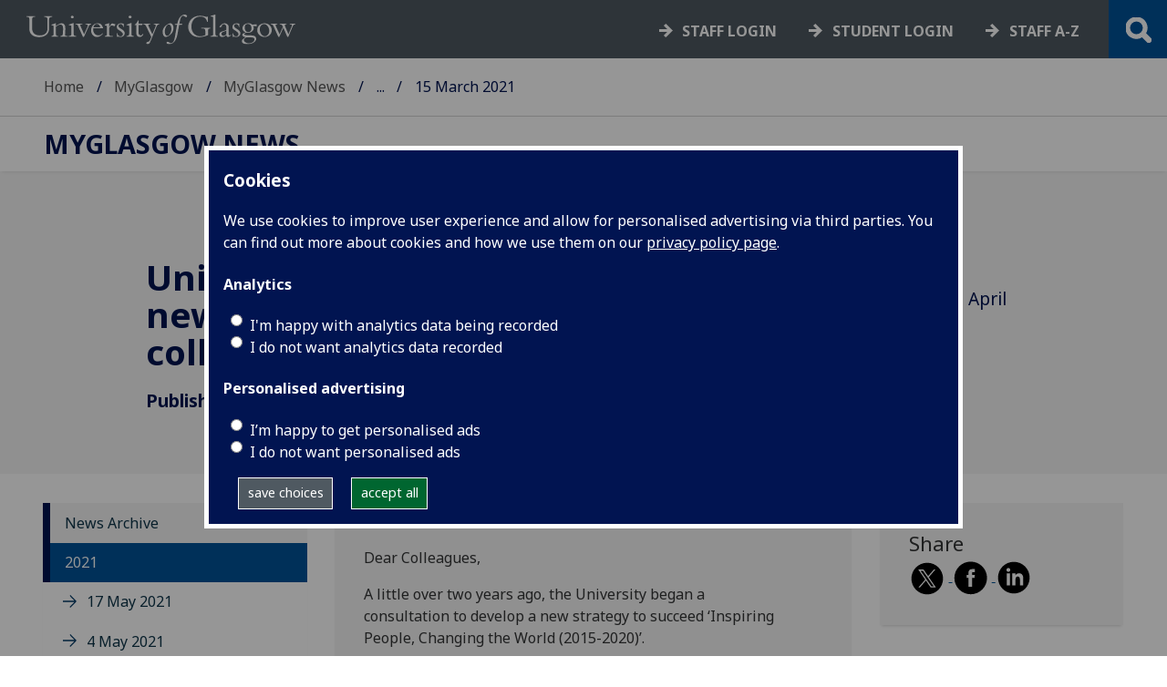

--- FILE ---
content_type: text/html; charset=UTF-8
request_url: https://www.gla.ac.uk/myglasgow/news/newsarchive/2021/15march2021/headline_783097_en.html
body_size: 10824
content:
  <!doctype html>
<html class="no-js" lang="en">
  <head>
    <meta charset="utf-8" />
    <meta name="viewport" content="width=device-width, initial-scale=1.0" />
    <title>University of Glasgow - MyGlasgow - MyGlasgow News - News Archive - 2021 - 15 March 2021 - University to launch new Strategy and colleague Values </title>
    <meta http-equiv="X-UA-Compatible" content="IE=EDGE" />
    <link rel="canonical" href="https://www.gla.ac.uk/myglasgow/news/newsarchive/2021/15march2021/headline_783097_en.html" />
    <!--standard meta tags-->
	
	             
	<!--twitter meta tags-->
	<meta name="twitter:card" content="summary_large_image" />
	<meta name="twitter:site" content="@UofGlasgow" />
	<meta name="twitter:creator" content="@UofGlasgow" />
    <!--opengraph meta tags-->
    <meta name="og:title" content="University to launch new Strategy and colleague Values " />
    <meta name="og:description" content="Our new Values are published ahead of University Strategy, which will go live on 6 April" />
    

      
<!-- navigation object : 3kHead -->
<!--icons-->
<meta name="mobile-web-app-capable" content="yes">
<meta name="theme-color" content="#003865">
<link rel="apple-touch-icon" sizes="128x128" href="/3t4/img/hd_hi.png">
<link rel="apple-touch-icon" sizes="64x64" href="/3t4/img/hd_small.png">
<link rel="stylesheet" type="text/css" media="print" href="https://www.gla.ac.uk/3t4/css/print.css" />
<!--<link media="screen" href="https://fonts.googleapis.com/css?family=Roboto+Slab:400,700&subset=cyrillic,cyrillic-ext,greek,greek-ext,latin-ext,vietnamese&display=swap" rel="stylesheet">-->
<!--<link media="screen" href="https://fonts.googleapis.com/css?family=PT+Sans:400,700&subset=cyrillic,cyrillic-ext,greek,greek-ext,latin-ext,vietnamese&display=swap" rel="stylesheet">-->
              <!--  <link rel="stylesheet" href="https://use.typekit.net/ogc2zcu.css"> -->
		<link rel="preload" as="style" media="screen" href="/3t4/css/font-awesome.min.css">

<script>
      var $function = {};
</script>

<script>
  var loaded = function(){document.body.style.visibility='visible';}
</script>

<noscript>
  <style>
    #leftNavlist nav ul li a,
    #leftNavlist nav ul li span {
      display: block;
    }

    #leftNav {
      width: 350px;
      box-shadow: 6px 0px 37px -9px rgba(0, 0, 0, 0.1);
      top: 128px;
    }

    #content-container {
      margin-top: 64px;
      padding: 3rem 3rem 1rem 3rem;
    }

    #main {
      margin-left: 350px;

    }

    .content_opener {
      display: initial !important;
    }

    body {
      visibility: visible !important;
    }
  </style>
  <link rel="stylesheet" type="text/css" media="screen" href="https://www.gla.ac.uk/3t4/css/noscript.css" />


</noscript>
<script>
  // Define dataLayer and the gtag function.
  window.dataLayer = window.dataLayer || [];
  function gtag(){dataLayer.push(arguments);}

var analytics_state = 'denied';
document.cookie.split(';').forEach(cook => {
        var currentCookie = cook.split('=');
        if(currentCookie[0].trim() == 'gu_analytics'){
            if(currentCookie[1].trim() == 'true'){
        analytics_state = 'granted';
    }
    }
    });

  gtag('consent', 'default', {
    'ad_storage': 'denied',
    'ad_user_data': 'denied',
    'ad_personalization': 'denied',
    'analytics_storage': analytics_state
  });

</script>
<!-- Google Tag Manager -->
<script>(function(w,d,s,l,i){w[l]=w[l]||[];w[l].push({'gtm.start':
new Date().getTime(),event:'gtm.js'});var f=d.getElementsByTagName(s)[0],
j=d.createElement(s),dl=l!='dataLayer'?'&l='+l:'';j.async=true;j.src=
'https://www.googletagmanager.com/gtm.js?id='+i+dl;f.parentNode.insertBefore(j,f);
})(window,document,'script','dataLayer','GTM-K4S47B4');</script>
<!-- End Google Tag Manager -->

      
            <base href="/myglasgow/news/newsarchive/2021/15march2021/headline_783097_en.html" />
                                </head>
<body style="visibility: hidden;" onload="loaded()">
    <!--noindex-->
            <div role="navigation" id="skip-to-content" aria-label="Skip to main content">
              <ul>
                <li>
              		<a href="#content-container">Skip to main content</a>
                 </li>
            	</ul>
          </div>
          <div role="complementary" aria-label="edit consent" id="editconsent" class="consent-switch">
            <p>
                <span class="consent-switch" id="consent-intro">The University of Glasgow uses cookies for analytics.
                Find out more about our <a href="https://www.gla.ac.uk/legal/privacy/">Privacy policy</a>.</span>
                <button class="button showsettings adjust-settings"  aria-label=" privacy settings"><img alt="settings icon" src="/3t4/img/cog-white.svg" class="consent-cog consent-switch"  aria-hidden="true" /><span class="consent-switch"> privacy settings</span></button>
                <button class="button showsettings accept-settings outside close consent-switch"  aria-label="accept"><span class="consent-switch">accept</span></button>
            </p>
        </div>
        <div id="gu-consent" role="complementary" aria-label="edit consent controls">
        <div id="consentinner">
        <h2>We use cookies</h2>
        <h3>Necessary cookies</h3>
        <p>Necessary cookies enable core functionality. The website cannot function properly without these cookies, and can only be disabled by changing your browser preferences.</p>
        <h3 id="analytics_cookies">Analytics cookies</h3>
        <p>Analytical cookies help us improve our website. We use Google Analytics. All data is anonymised.</p>
        <label for="analyticsallowed" class="switch" tabindex="0" >
        <span style="display:none;">Switch analytics</span> 
        <input aria-labelledby="analytics_cookies" name="analyticsallowed" data-cookie="gu_analytics" id="analyticsallowed" type="checkbox">
        <span class="slider round"></span>
        </label>
        <div class="status_wrapper">
        <span class="status analyticsallowed_status_on">ON</span>
        <span class="status analyticsallowed_status_off">OFF</span>
        </div>
        <h3 id="hotjar_cookies">Clarity</h3>
        <p>Clarity helps us to understand our users’ behaviour by visually representing their clicks, taps and scrolling. All data is anonymised.</p>
        <label for="hotjarallowed" class="switch" tabindex="0">
        <span style="display:none;">Switch clarity</span> 
        <input  aria-labelledby="hotjar_cookies" name="hotjarallowed" id="hotjarallowed" data-cookie="gu_hotjar" type="checkbox" >
        <span class="slider round"></span>
        </label>
        <div class="status_wrapper">
        <span class="status hotjarallowed_status_on">ON</span>
        <span class="status hotjarallowed_status_off">OFF</span>
        </div>

        <p><a href="https://www.gla.ac.uk/legal/privacy/">Privacy policy</a></p>
        <p><button class="showsettings close button">close</button></p>
        </div>
        </div>

	<div class="row" id="container">
			<div id="leftNav" class="show-for-small-only">
      			<div id="leftNavlist">

				<div id="search" style="display:none;">
<form action="//www.gla.ac.uk/search" method="get" id="cse-search-box-mobile">
	<input type="text" id="ssKeywordsMobile" name="query"  title="search" placeholder="Search" /><br />
  <input type="hidden" name="collection" value="staff-and-website-meta" />
	<!--<input type="radio" /> Website
	<input type="radio" /> Courses
	<input type="radio" /> Staff<br />-->
	<input type="submit" name="submit"  title="submit" value="go" id="ssSubmitMobile" />
</form>	
                                  <div id="quickSearch">
                                  	
                                  </div>
				</div>
				<nav id="mainNav">
                  <ul id="toplevelnav"><!-- navigation object : 0k Leftnav level 3 trail --><!--noindex--><ul id="toplevelnavtrail"><li><a href="/myglasgow/news/newsarchive/">News Archive</a></li><li><a href="/myglasgow/news/newsarchive/2021/">2021</a></li><li><a href="/myglasgow/news/newsarchive/2021/15march2021/">15 March 2021</a></li></ul><!--endnoindex--></ul><!-- navigation object : 0k LeftNav children/siblings --><!--noindex--><ul class="section-navigation-siblings"><li><a href="/myglasgow/news/newsarchive/2021/17may2021/">17 May 2021</a></li><li><a href="/myglasgow/news/newsarchive/2021/4may2021/">4 May 2021</a></li><li><a href="/myglasgow/news/newsarchive/2021/19april2021/">19 April 2021</a></li><li><a href="/myglasgow/news/newsarchive/2021/5april2021/">5 April 2021</a></li><li><span class="currentbranch4"><a href="/myglasgow/news/newsarchive/2021/15march2021/">15 March 2021</a></span></li><li><a href="/myglasgow/news/newsarchive/2021/1march2021/">1 March 2021</a></li><li><a href="/myglasgow/news/newsarchive/2021/17february2021/">17 February 2021</a></li><li><a href="/myglasgow/news/newsarchive/2021/15february2021/">15 February 2021</a></li><li><a href="/myglasgow/news/newsarchive/2021/1february2021/">1 February 2021</a></li><li><a href="/myglasgow/news/newsarchive/2021/18january2021/">18 January 2021</a></li><li><a href="/myglasgow/news/newsarchive/2021/31may2021/">31 May 2021</a></li><li><a href="/myglasgow/news/newsarchive/2021/14june2021/">14 June 2021</a></li><li><a href="/myglasgow/news/newsarchive/2021/14july2021/">14 July 2021</a></li><li><a href="/myglasgow/news/newsarchive/2021/26july2021/">26 July 2021</a></li><li><a href="/myglasgow/news/newsarchive/2021/9august2021/">9 August 2021</a></li><li><a href="/myglasgow/news/newsarchive/2021/23august2021/">23 August 2021</a></li><li><a href="/myglasgow/news/newsarchive/2021/6september2021/">6 September 2021</a></li><li><a href="/myglasgow/news/newsarchive/2021/13september2021/">13 September 2021</a></li><li><a href="/myglasgow/news/newsarchive/2021/20september2021/">20 September 2021</a></li><li><a href="/myglasgow/news/newsarchive/2021/4october2021/">4 October 2021</a></li><li><a href="/myglasgow/news/newsarchive/2021/18october2021/">18 October 2021</a></li><li><a href="/myglasgow/news/newsarchive/2021/29november2021/">29 November 2021</a></li><li><a href="/myglasgow/news/newsarchive/2021/15november2021/">15 November 2021</a></li><li><a href="/myglasgow/news/newsarchive/2021/13december2021/">13 December 2021</a></li></ul><!--endnoindex-->
				</nav>
			</div>
		</div>
<div id="az" role="navigation" class="hide-for-small-only" aria-label="global navigation">
			<div id="azlinkscontainer" class="columns large-12 medium-12">
					<!-- navigation object : 3kGlobalNav -->
				<div id="searchrevealwrapper">
						<svg xmlns="http://www.w3.org/2000/svg" width="28px" height="28px" viewBox="0 0 20.39 20.24">
							<path  stroke="white" fill="white" d="M17.72,20.14l-4.79-4.79a8.36,8.36,0,1,1,2.54-2.61l4.82,4.82a1.17,1.17,0,0,1-.47,1.38l-0.72.72A1.19,1.19,0,0,1,17.72,20.14ZM13.93,8.35a5.58,5.58,0,1,0-5.58,5.58A5.57,5.57,0,0,0,13.93,8.35Z"></path>
						</svg>
				</div>
<!-- navigation object : 3kGlobalNav --><!--id:499580-->
<ul class="azlinks ">
<li><a href="/study/">Study</a></li>
<li><a href="/research/">Research</a></li>
<li><a href="/explore/">Explore</a></li>
<li><a href="/connect/">Connect</a></li>
</ul>
			</div>
			<div id="searchwrapper" class="columns large-6 medium-6">
						<form action="//www.gla.ac.uk/search" method="get" id="cse-search-box">
							<div class="row">
								<div class="columns large-8 medium-8" id="ssKeywordsContainer">
									<input type="text" id="ssKeywords" name="query" placeholder="Search" title="search" />
								</div>
                              <input type="hidden" name="collection" value="staff-and-website-meta" />

								<!--<input type="radio" /> Website

								<input type="radio" /> Courses

								<input type="radio" /> Staff<br />-->
								<div class="columns large-4 medium-4" id="ssSubmitContainer">
									<input type="submit" name="submit"  title="submit" value="go" id="ssSubmit" />
								</div>
							</div>
						</form>	
					</div>
				</div>


		<div id="main">
			<div id="main-inner" class="row">
				<header  id="header" class="columns large-12 medium-12 small-12">
					<div id="mobile-nav" class="show-for-small-only">
						<div class="menu-control-container" id="search-menu-container-mobile">
							<a class="open-search" tabindex="0" id="open-search-mobile" aria-label="open search" role="button">
						<svg xmlns="http://www.w3.org/2000/svg" viewBox="0 0 20.39 20.24">
                          <path   stroke="white" fill="white" d="M17.72,20.14l-4.79-4.79a8.36,8.36,0,1,1,2.54-2.61l4.82,4.82a1.17,1.17,0,0,1-.47,1.38l-0.72.72A1.19,1.19,0,0,1,17.72,20.14ZM13.93,8.35a5.58,5.58,0,1,0-5.58,5.58A5.57,5.57,0,0,0,13.93,8.35Z"><title>Search icon</title></path>
						</svg>

							</a>
						</div>
						<div class="menu-control-container" id="close-menu-container-mobile" style="display:none;">
							<a class="close-menu" tabindex="0" id="close-menu-mobile" aria-label="close menu" role="button">
								<svg xmlns="http://www.w3.org/2000/svg" viewBox="0 0 24.1 24.1">
									<path  stroke="white" fill="white" d="M16.32,12L23.8,4.57a1,1,0,0,0,0-1.42L21,0.3a1,1,0,0,0-1.42,0L12,7.78,4.57,0.3A1,1,0,0,0,3.14.3L0.3,3.15a1,1,0,0,0,0,1.42L7.78,12,0.3,19.53A1,1,0,0,0,.3,21L3.14,23.8a1,1,0,0,0,1.42,0L12,16.32l7.48,7.48a1,1,0,0,0,1.42,0L23.8,21a1,1,0,0,0,0-1.42Z"><title>Close menu icon</title></path>
								</svg>
							</a>
						</div>
						<div class="menu-control-container" id="open-menu-container-mobile">
							<a class="open-menu" tabindex="0" id="open-menu-mobile" aria-label="open menu" role="button">
								<svg xmlns="http://www.w3.org/2000/svg" viewBox="0 0 20 20">
									<rect  stroke="white" fill="white" width="20" height="4"><title>Menu icon bar 1</title></rect>
									<rect  stroke="white" fill="white" width="20" height="4" y="8"><title>Menu icon bar 2</title></rect>
									<rect  stroke="white" fill="white" width="20" height="4" y="16"><title>Menu icon bar 3</title></rect>
								</svg>

							</a>
						</div>
					</div>                                             
					<div id="header-logo">
                      <a href="https://www.gla.ac.uk" aria-label="University of Glasgow homepage">
                        <img id="small-logo" width="295" height="64" src="/3t4/img/ug-keyline.svg" class="hide-for-large-only" alt="University of Glasgow logo small" />
                        <img id="large-logo" width="210" height="66" src="/3t4/img/ug-keyline-large.svg" alt="University of Glasgow logo" class="hide-for-small-only double" />
                     </a>
					</div>

					<div id="breadcrumbs" role="navigation" aria-label="breadcrumbs">
						<ul class="clearfix">
                                                  <!-- breadcrumbs --> <li><a href="/">Home</a></li><li><a href="/myglasgow/">MyGlasgow</a></li><li><a href="/myglasgow/news/">MyGlasgow News</a></li><li><a href="/myglasgow/news/newsarchive/">News Archive</a></li><li><a href="/myglasgow/news/newsarchive/2021/">2021</a></li><li>15 March 2021</li>
						</ul>
					</div>
				</header>
<!--endnoindex-->
				<div id="content-container">
                  <div id="content-container-inner" class="row">
					<!--content starts here-->
                                  <!--section header-->
                                  <section id="section-header" class="columns large-12 medium-12 small-12 main-feature" aria-labelledby="page-heading">
					<h1 id="page-heading"><!-- 0k Level 3 section link --><a href="/myglasgow/news/">MyGlasgow News</a></h1>
                                                        
				</section>
<div id="section-navigation" class="columns large-3 medium-3 hide-for-small-only" role="navigation" aria-label="section navigation">
  <div id="section-navigation-inner">
    <div id="section-navigation-inner-ul-wrapper">
<!-- navigation object : 0k Leftnav level 3 trail --><!--noindex--><ul id="toplevelnavtrail"><li><a href="/myglasgow/news/newsarchive/">News Archive</a></li><li><a href="/myglasgow/news/newsarchive/2021/">2021</a></li><li><a href="/myglasgow/news/newsarchive/2021/15march2021/">15 March 2021</a></li></ul><!--endnoindex--><!-- navigation object : 0k LeftNav children/siblings --><!--noindex--><ul class="section-navigation-siblings"><li><a href="/myglasgow/news/newsarchive/2021/17may2021/">17 May 2021</a></li><li><a href="/myglasgow/news/newsarchive/2021/4may2021/">4 May 2021</a></li><li><a href="/myglasgow/news/newsarchive/2021/19april2021/">19 April 2021</a></li><li><a href="/myglasgow/news/newsarchive/2021/5april2021/">5 April 2021</a></li><li><span class="currentbranch4"><a href="/myglasgow/news/newsarchive/2021/15march2021/">15 March 2021</a></span></li><li><a href="/myglasgow/news/newsarchive/2021/1march2021/">1 March 2021</a></li><li><a href="/myglasgow/news/newsarchive/2021/17february2021/">17 February 2021</a></li><li><a href="/myglasgow/news/newsarchive/2021/15february2021/">15 February 2021</a></li><li><a href="/myglasgow/news/newsarchive/2021/1february2021/">1 February 2021</a></li><li><a href="/myglasgow/news/newsarchive/2021/18january2021/">18 January 2021</a></li><li><a href="/myglasgow/news/newsarchive/2021/31may2021/">31 May 2021</a></li><li><a href="/myglasgow/news/newsarchive/2021/14june2021/">14 June 2021</a></li><li><a href="/myglasgow/news/newsarchive/2021/14july2021/">14 July 2021</a></li><li><a href="/myglasgow/news/newsarchive/2021/26july2021/">26 July 2021</a></li><li><a href="/myglasgow/news/newsarchive/2021/9august2021/">9 August 2021</a></li><li><a href="/myglasgow/news/newsarchive/2021/23august2021/">23 August 2021</a></li><li><a href="/myglasgow/news/newsarchive/2021/6september2021/">6 September 2021</a></li><li><a href="/myglasgow/news/newsarchive/2021/13september2021/">13 September 2021</a></li><li><a href="/myglasgow/news/newsarchive/2021/20september2021/">20 September 2021</a></li><li><a href="/myglasgow/news/newsarchive/2021/4october2021/">4 October 2021</a></li><li><a href="/myglasgow/news/newsarchive/2021/18october2021/">18 October 2021</a></li><li><a href="/myglasgow/news/newsarchive/2021/29november2021/">29 November 2021</a></li><li><a href="/myglasgow/news/newsarchive/2021/15november2021/">15 November 2021</a></li><li><a href="/myglasgow/news/newsarchive/2021/13december2021/">13 December 2021</a></li></ul><!--endnoindex-->
    </div>
  </div>
				</div>
<main id="main-content-wrapper" class="columns large-9 medium-9 small-12"><div data-contentid="783097" data-contentname="feature" data-modified="10/10/2022" data-islight="true"  class="feature-content feature-news light-grey center" data-isbanner="true" data-background-video="" data-background-image=""role="complementary">

<div class="feature-content-inner row">
<div class="columns large-12 medium-12 small-12 feature-content-header white"></div>
<div class="feature-content-block column large-6 medium-6 small-12 white">
<h2 class="socsci-resource-heading">University to launch new Strategy and colleague Values </h2>
<p id="socsci-issuedate"><strong>Published: 25 March 2021</strong></p>
  
<p class="resource-type"></p>

</div>
  
<div class="feature-content-block column large-6 medium-6 small-12 white">
<p class="socsci-summary">Our new Values are published ahead of University Strategy, which will go live on 6 April</p>
</div>
</div>
</div>

<div id="content_783097_wrapper" class="row standardContent">

<div id="content_783097" class="maincontent fullwidth columns content medium-12 large-8">
<span id="d.en.783097"></span>
<div class="maincontent-inner">

<p>Dear Colleagues,&nbsp;</p>
<p>A little over&nbsp;two years ago,&nbsp;the University began&nbsp;a consultation&nbsp;to&nbsp;develop&nbsp;a&nbsp;new strategy to succeed ‘Inspiring People, Changing the World (2015-2020)’.&nbsp;&nbsp;</p>
<p>As we’re all acutely aware, since then our world has changed significantly. We’ve had to learn how to work together while physically distancing and we’ve established and developed international partnerships, despite our changing relationship with the rest of Europe.&nbsp;&nbsp;</p>
<p>The achievements of our community&nbsp;over this period&nbsp;have been&nbsp;truly&nbsp;inspirational&nbsp;and&nbsp;we are&nbsp;mindful of&nbsp;the&nbsp;enormous&nbsp;sacrifices&nbsp;and contributions&nbsp;that&nbsp;have&nbsp;made&nbsp;this possible.&nbsp;&nbsp;</p>
<p>Our strategy&nbsp;plays&nbsp;a key&nbsp;and often unseen&nbsp;role&nbsp;in how&nbsp;the University&nbsp;navigates&nbsp;times of crisis.&nbsp;It&nbsp;brings&nbsp;our community&nbsp;together,&nbsp;ensuring&nbsp;we&nbsp;share a common vision and mission. It&nbsp;also&nbsp;allows us to&nbsp;consider&nbsp;the&nbsp;longer-term&nbsp;needs of the organisation&nbsp;and&nbsp;aligns&nbsp;us to meet them, including&nbsp;the&nbsp;changing requirements and expectations&nbsp;of our community.&nbsp;</p>
<p>Our new strategy ‘World Changers Together’&nbsp;was approved by Court and shared with Senate at the end of 2020 and&nbsp;will&nbsp;be published on&nbsp;6 April, following the Easter break. It&nbsp;will ensure we are equipped to navigate our way through whatever the future holds.&nbsp;&nbsp;</p>
<p><strong>New&nbsp;University&nbsp;Values</strong>&nbsp;</p>
<p>Ahead of the launch of the Strategy itself, I wanted to take this opportunity to&nbsp;familiarise&nbsp;all colleagues&nbsp;with our new&nbsp;University&nbsp;Values, which&nbsp;have been designed in consultation with&nbsp;people&nbsp;from across&nbsp;our&nbsp;organisation,&nbsp;shaped by SMG,&nbsp;and will play a central role in how we all work&nbsp;together.&nbsp;&nbsp;</p>
<p>Our Values are:&nbsp;</p>
<ul>
<li><strong>Ambition and Excellence</strong></li>
<li><strong>Curiosity and Discovery</strong></li>
<li><strong>Integrity and Truth</strong></li>
<li><strong>An Inclusive Community</strong></li>
</ul>
<p>Our new&nbsp;Values&nbsp;build on the ‘Three Ps’, Passionate, Professional, Progressive,&nbsp;featured in our previous strategy&nbsp;and outline how we&nbsp;can&nbsp;strive for&nbsp;‘Ambition and Excellence’&nbsp;in everything we do&nbsp;through a&nbsp;common&nbsp;approach.&nbsp;</p>
<p>&nbsp;In practice,&nbsp;they mean&nbsp;we&nbsp;strive&nbsp;for&nbsp;Ambition and Excellence&nbsp;through our ‘Curiosity and Discovery’ which is grounded in&nbsp;‘Integrity and Truth’ and&nbsp;seeking to build and work as part of an&nbsp;‘Inclusive Community’.&nbsp;</p>
<p>Our focus on&nbsp;Values&nbsp;places our&nbsp;people at the heart of our&nbsp;strategic approach,&nbsp;and&nbsp;puts&nbsp;an emphasis&nbsp;on creating&nbsp;inclusive,&nbsp;supportive&nbsp;and&nbsp;ambitious&nbsp;communities&nbsp;to deliver our mission and purpose.&nbsp;Each of the Values&nbsp;is&nbsp;aligned to the behavioural expectations&nbsp;we have&nbsp;of&nbsp;us all&nbsp;and&nbsp;designed to&nbsp;support a culture of Ambition and Excellence across the institution.&nbsp;&nbsp;</p>
<p>You can&nbsp;learn&nbsp;more about the new University Values online&nbsp;<a href="https://www.gla.ac.uk/myglasgow/staff/values/">https://www.gla.ac.uk/myglasgow/staff/values/</a>&nbsp;–&nbsp;I’d&nbsp;encourage you to read&nbsp;about them when you can&nbsp;and consider how they apply to your role at the University.&nbsp;&nbsp;</p>
<p>Over the coming weeks,&nbsp;please look out&nbsp;for more information about&nbsp;the Values and of course the&nbsp;new University Strategy, and if you have any questions&nbsp;or&nbsp;feedback&nbsp;please&nbsp;contact&nbsp;<a href="mailto:strategy@glasgow.ac.uk">strategy@glasgow.ac.uk</a>.&nbsp;</p>
<p>Thank you and best wishes,&nbsp;&nbsp;</p>
<p>Prof&nbsp;Neal Juster&nbsp;&nbsp;</p>
<p>Senior Vice-Principal and Deputy Vice Chancellor&nbsp;</p>

<hr />

<p class="smalltext"></p>
    <p id="issuedate"><strong>First published: 25 March 2021</strong></p>
<div class="linkToIndex">
    <p class="smalltext"><!-- navigation object : link to index -->&lt;&lt;  <a href="/myglasgow/news/newsarchive/2021/15march2021/">15 March 2021</a></p>
</div>
<div class="prevNext" style="display: none;">
    <div class="prevHomeNext"><p class="smalltext"><!-- navigation object : 0rHorizons - prev --><a href="/myglasgow/news/newsarchive/2021/15march2021/headline_782568_en.html" >&lt;&lt; previous story</a></p></div>
    <div class="prevHomeNext"><p class="smalltext" style="text-align: center"><a href="../">in this issue</a></p></div>
    <div class="prevHomeNext"><p class="smalltext" style="text-align: right;"><!-- navigation object : 0rHorizons - next --></p></div>

</div>
<br style="font-size:1px; line-height: 0; height: 0; clear:right;" />
</div>
</div>

<!--new quick links-->
<div class="columns content large-4 medium-4 links"  data-sticky-container>

<div id="share">


</div>
<!--end new quick links-->
</div>	<!--content ends here-->

<div style="clear:both;"></div>
<!--end content-container-inner-->
</main>
<!--end content-container-->
</div>
				</div>
				<footer class="row">
          <!--noindex-->
					<div id="btt" class="row">
						<a href="#" id="backtotop">Back to the top</a>
					</div>
					<div id="footerContact" class="row">
						<!-- navigation object : 3k footer global --><div class="columns large-3 medium-3 small-12">
<h2><a href="/study/">STUDY</a></h2>
<ul>
<li><a href="/subjects/">Subjects A-Z</a></li>
<li><a href="/undergraduate/">Undergraduate</a></li>
<li><a href="/postgraduate/">Postgraduate</a></li>
<li><a href="/study/online/">Online study</a></li>
<li><a href="/study/short/">Short courses</a></li>
<li><a href="/international/">International students</a></li>
<li><a href="/study/studentlife/">Student life</a></li>
<li><a href="/scholarships/">Scholarships and&nbsp;funding</a></li>
<li><a href="/explore/visit/">Visit us / Open Days</a></li>
</ul>
</div>
<div class="columns large-3 medium-3 small-12">
<h2><a href="/research/">RESEARCH</a></h2>
<ul>
<li><a href="/research/az/">Research units A-Z</a></li>
<li><a href="/postgraduate/research/">Research opportunities A-Z</a></li>
<li><a href="/research/beacons/">Glasgow Research Beacons</a></li>
<li><a href="/research/strategy/">Research strategy &amp; policies</a></li>
<li>Research excellence</li>
<li><a href="/research/ourresearchenvironment/">Our research environment</a></li>
</ul>
</div>
<div class="columns large-3 medium-3 small-12">
<h2><a href="/explore/">EXPLORE</a></h2>
<ul>
<li><a href="/explore/meetglasgow/">Meet World Changing Glasgow</a></li>
<li><a href="/study/studentlife/glasgow/">City of Glasgow</a></li>
<li><a href="/explore/visit/">Visit us</a></li>
<li><a href="/explore/accessibility/">Accessibility</a></li>
<li><a href="/explore/maps/">Maps and travel</a></li>
<li><a href="/news/">News</a>&nbsp;</li>
<li><a href="/events/">Events</a></li>
<li><a href="/schools/">Schools</a></li>
<li><a href="/colleges/">Colleges</a></li>
<li><a href="/myglasgow/services/">Services</a></li>
<li><a href="/myglasgow/library/">Library</a></li>
<li><a href="/explore/strategies/">University strategies</a></li>
</ul>
</div>
<div class="columns large-3 medium-3 small-12">
<h2><a href="/connect/">CONNECT</a></h2>
<ul>
<li><a href="/stafflist/">Staff A-Z</a></li>
<li><a href="/alumni/">Information for our alumni</a></li>
<li><a href="/connect/supportus/">Support us</a></li>
<li><a href="/connect/businessandinnovation/">Business &amp; innovation</a></li>
<li><a href="/connect/publicengagement/">Community and public engagement</a></li>
<li><a href="/study/studentlife/askastudent/">Ask a student</a></li>
<li><a href="/connect/complaints/">Complaints</a></li>
</ul>
<h2><a href="https://jobs.gla.ac.uk/">JOBS AT GLASGOW</a></h2>
<ul>
<li><a href="https://jobs.gla.ac.uk/">Current vacancies</a></li>
</ul>
</div>
					</div>
                  <div id="footerNav" class="row">
						<div class="columns large-3 medium-6 small-12">
							                          <p><a href="/"><img loading="lazy" src="/3t4/img/marque.svg" width="225" height="70"  style="height:70px; width:auto" alt="University of Glasgow" />
                            </a></p>
													<!-- navigation object : social --><ul class="social list-inline">
    <li class="facebook">
        <a href="https://www.facebook.com/UofGlasgow">
            <img loading="lazy" src="/3t4/img/fb.svg" width="40" height="40" alt="Facebook">
        </a>
    </li>
    <li class="bluesky">
        <a href="https://bsky.app/profile/uofglasgow.bsky.social">
            <img loading="lazy" src="/3t4/img/bluesky.svg" width="40" height="40" alt="Bluesky">
        </a>
    </li>
    <li class="instagram">
        <a href="https://www.instagram.com/uofglasgow/">
            <img loading="lazy" src="/3t4/img/inst.svg" width="40" height="40" alt="Instagram">
        </a>
    </li>
    <li class="youtube">
        <a href="https://www.youtube.com/uofglasgow">
            <img loading="lazy" src="/3t4/img/yt.svg" width="40" height="40" alt="YouTube">
        </a>
    </li>

   <li class="twitter">
        <a href="https://twitter.com/UofGlasgow">
            <img loading="lazy" src="/3t4/img/tw.svg" width="40" height="40" alt="Twitter">
        </a>
    </li>

 <li class="tiktok">
        <a href="https://www.tiktok.com/@uofglasgow">
            <img loading="lazy" src="/3t4/img/tiktok.svg" width="40" height="40" alt="tiktok">
        </a>
    </li>

<li class="Linkedin">
        <a href="https://www.linkedin.com/school/university-of-glasgow/">
            <img loading="lazy" src="/3t4/img/linkedin.svg" width="40" height="40" alt="Linkedin">
        </a>
    </li>


</ul>


<ul class="social list-inline">
    <li class="bilibili">
        <a href="https://space.bilibili.com/605694153/">
            <img loading="lazy" src="/3t4/img/bililbili.svg" width="40" height="40" alt="bilibili">
        </a>
    </li>
    <li class="little-red-book">
        <a href="https://www.xiaohongshu.com/user/profile/6276aff4000000002102065b">
            <img loading="lazy" src="/3t4/img/little-red-book.svg" width="40" height="40" alt="Little Red Book">
        </a>
    </li>
    <li class="wechat">
        <a href="https://mp.weixin.qq.com/mp/profile_ext?action=home&__biz=MzI4NzIwNzM2MQ==#wechat_redirect">
            <img loading="lazy" src="/3t4/img/wechat.svg" width="40" height="40" alt="WeChat">
        </a>
    </li>
    <li class="weibo">
        <a href="https://weibo.com/u/2859621674">
            <img loading="lazy" src="/3t4/img/weibo.svg" width="40" height="40" alt="Weibo">
        </a>
    </li>
</ul>
                          <p>The University of Glasgow is a registered Scottish charity: Registration Number SC004401</p>
						</div>
						<div class="columns large-3 medium-3 small-12">
        <h2><!-- navigation object : 0k Level 3 section link --><a href="/myglasgow/news/">MyGlasgow News</a></h2>
        <ul>
            <li><a href="/myglasgow/news/contact/">Contact us</a></li>
        </ul>
                          <!-- navigation object : xk Additional footer content -->
						</div>
						<div class="columns large-3 medium-3 small-12">
							<h2>Legal</h2>
<ul>
                        <li><a href="/legal/accessibility/">Accessibility statement</a></li>
                        <li><a href="/foi/">Freedom of information</a></li>
                        <li><a href="/legal/freedomofinformation/foipublicationscheme/">FOI publication scheme</a></li>
                        <li><a href="/legal/modernslaveryact/">Modern Slavery Statement</a></li>
                        <li><a href="/legal/privacy/">Privacy and cookies</a></li>
                        <li><a href="/legal/termsofuse/">Terms of use</a></li>
                    </ul>
						</div>
						<div class="columns large-3 medium-3 small-12">
<h2>Current students</h2>
<ul>
  <li><a href="/myglasgow/students/">MyGlasgow Students</a></li>
</ul>
<h2>Staff</h2>
<ul>
  <li><a href="/myglasgow/staff/">MyGlasgow Staff</a></li>
</ul>
						</div>
            <div class="columns large-6 medium-6 small-12"></div>
            <div class="columns large-6 medium-6 small-12">
              <!--badges-->
              <div class="row">
<div class="columns large-6 medium-6 small-12">
</div>
<div class="columns large-6 medium-6 small-12" id="footer-badges">
<a id="uoty" href="https://www.gla.ac.uk/myglasgow/sexual-violence-harassment-support/">
        <picture>
            <source srcset="/3t4/img/svh.webp" type="image/webp">
            <source srcset="/3t4/img/svh.png" type="image/png"> 
            <img id="footer-badge" src="/3t4/img/svh.webp" width="700" height="300" alt="together against gender-based violence">
        </picture> 
        </a><br />
<!--<a href="#">
        <picture>
            <source srcset="/3t4/img/scottish-university-of-the-year-2024.webp" type="image/webp">
            <source srcset="/3t4/img/scottish-university-of-the-year-2024.png" type="image/png"> 
            <img id="footer-badge" src="/3t4/img/scottish-university-of-the-year-2024.webp" alt="University of the Year 2024">
        </picture> 
</a>-->
</div>
</div>
            </div>   
					</div>
					<!--endnoindex-->
				</footer>
			</div>
		</div>

	</div>
	
<!-- navigation object : 3kFooterScripts -->					<link rel="stylesheet" type="text/css" media="screen" href="https://www.gla.ac.uk/3t4/css/main.css?_=1769684883" />
				    <script src="https://www.gla.ac.uk/3t4/js/main.min.js?_=1769684883"></script>
    <script>
document.addEventListener("DOMContentLoaded", function () {loaded()});
</script>


  </body>
</html>

--- FILE ---
content_type: image/svg+xml
request_url: https://www.gla.ac.uk/3t4/img/arrow-thick-blue-right.svg
body_size: 366
content:
<?xml version="1.0" encoding="utf-8"?>
<!-- Generator: Adobe Illustrator 22.1.0, SVG Export Plug-In . SVG Version: 6.00 Build 0)  -->
<svg version="1.1" id="Layer_1" xmlns="http://www.w3.org/2000/svg" xmlns:xlink="http://www.w3.org/1999/xlink" x="0px" y="0px"
	 viewBox="0 0 17 17" style="enable-background:new 0 0 17 17;" xml:space="preserve">
<style type="text/css">
	.st0{fill:#003865;}
</style>
<polygon class="st0" points="8.3,0 5.7,2.4 10.2,6.8 0,6.8 0,10.2 10.1,10.2 5.7,14.6 8.2,17 17,8.5 "/>
</svg>


--- FILE ---
content_type: application/javascript
request_url: https://www.gla.ac.uk/3t4/js/dist/gu-feature.f28a3f65.js
body_size: 1449
content:
"use strict";(self.webpackChunkuniversity_of_glasgow=self.webpackChunkuniversity_of_glasgow||[]).push([[8590],{7815:function(e,t,s){s.r(t),s.d(t,{default:function(){return Feature}});var i=s(22627);class Feature{constructor(e,t){if(this.el=e,this.id=t,this.islight=this.el.dataset.islight??!1,this.backgroundimage=this.el.dataset.backgroundImage??!1,this.backgroundvideo=this.el.dataset.backgroundVideo??!1,this.isbanner="true"===this.el.dataset.isbanner,this.stackcontent=this.el.dataset.stackcontent??!1,this.contentblocks=this.el.querySelectorAll(".feature-content-block"),this.scrollsnap(),this.prevSibling=this.el.previousElementSibling,i.A.adjustpullquotes(this.el),"div"===this.prevSibling?.tagName.toLowerCase()&&this.prevSibling.classList.contains("standardContent")&&this.el.classList.add("topmargin"),this.isbanner)try{this.makeBanner()}catch(e){console.error("Error in makeBanner:",e)}if(this.islight&&this.setlight(),this.backgroundimage)try{this.observeBackgroundImage()}catch(e){console.error("Error in observeBackgroundImage:",e)}if(this.backgroundvideo)try{this.insertbackgroundvideo()}catch(e){console.error("Error in insertbackgroundvideo:",e)}if(this.stackcontent)try{this.stackcontentrows()}catch(e){console.error("Error in stackcontentrows:",e)}try{this.featureblocks()}catch(e){console.error("Error in featureblocks:",e)}}observeBackgroundImage(){const e=new IntersectionObserver((t=>{t.forEach((t=>{t.isIntersecting&&(this.insertbackgroundimage(),e.disconnect())}))}),{threshold:.1});e.observe(this.el)}insertbackgroundimage(){this.el.style.backgroundImage=`url(${this.backgroundimage})`,this.el.classList.add("hasbackgroundimage")}insertbackgroundvideo(){this.el.classList.add("hasbackgroundvideo"),this.el.insertAdjacentHTML("beforeend",`\n            <video autoplay muted loop class="feature-background-video" id="feature-video-${this.id}">\n                <source src="${this.backgroundvideo}" type="video/mp4">\n            </video>\n            <div class="feature-video-controls">\n                <button class="feature-video-play" id="feature-video-play-${this.id}" style="display:none;" data-featureid="${this.id}">\n                    <img style="width:50px; height:50px;" alt="play background video" src="/3t4/img/play.svg" />\n                </button>\n                <button class="feature-video-pause" id="feature-video-pause-${this.id}" data-featureid="${this.id}">\n                    <img style="width:50px; height:50px;" alt="pause background video" src="/3t4/img/pause.svg" />\n                </button>\n            </div>\n        `);const e=document.getElementById(`feature-video-${this.id}`);new ResizeObserver((()=>{this.centerDivVertically(this.el,e)})).observe(e),this.videocontrols()}centerDivVertically(e,t){const s=(e.clientHeight-t.clientHeight)/2;t.style.top=`${s}px`}setlight(){this.el.classList.add("islight")}videocontrols(){document.querySelector(".feature-video-pause").addEventListener("click",(e=>{const t=e.currentTarget.dataset.featureid;document.querySelector(`#feature-video-${t}`).pause(),document.querySelector(`#feature-video-pause-${t}`).style.display="none",document.querySelector(`#feature-video-play-${t}`).style.display="inline"})),document.querySelector(".feature-video-play").addEventListener("click",(e=>{const t=e.currentTarget.dataset.featureid;document.querySelector(`#feature-video-${t}`).play(),document.querySelector(`#feature-video-pause-${t}`).style.display="inline",document.querySelector(`#feature-video-play-${t}`).style.display="none"}))}featureblocks(){this.contentblocks.forEach((e=>{0===e.innerHTML.trim().length&&e.classList.add("isempty"),e.querySelectorAll("li").forEach((e=>{e.querySelector("a")&&e.classList.add("haslink")}))}))}scrollsnap(){}stackcontentrows(){this.el.querySelectorAll(".feature-content-block").forEach((e=>{e.classList.add("large-12","medium-12"),e.classList.remove("large-6","medium-6")}))}makeBanner(){document.querySelector("#section-navigation").insertAdjacentElement("beforebegin",this.el),this.el.classList.add("isbanner")}}}}]);
//# sourceMappingURL=gu-feature.f28a3f65.js.map